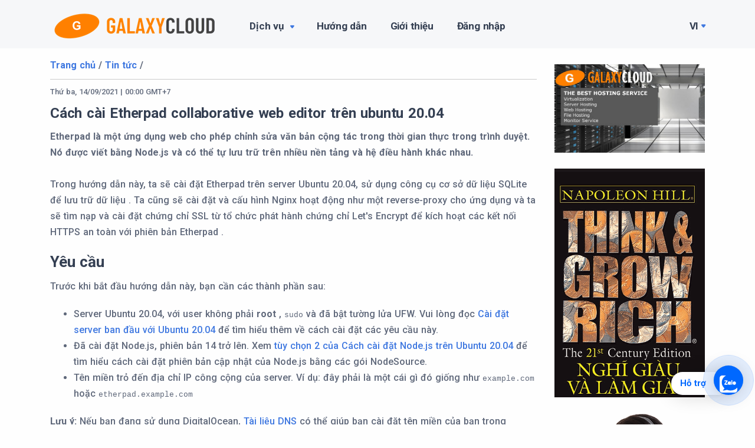

--- FILE ---
content_type: text/html; charset=UTF-8
request_url: http://galaxycloud.vn/cach-cai-etherpad-collaborative-web-editor-tren-ubuntu-2004.510.news
body_size: 13944
content:
<!DOCTYPE html>
<html lang="en">

<head>
    <meta charset="utf-8">
    <meta name="viewport" content="width=device-width, initial-scale=1.0">
    <link rel="shortcut icon" href="/template/glx2021/assets/img/favicon.png">

    <title>
    Cách cài Etherpad collaborative web editor trên ubuntu 20.04    </title>

    <meta name="description" content="Công ty Công nghệ số Galaxy Việt Nam, sản phẩm và dịch vụ công nghệ thông tin, hosting, phần mềm, app mobile">
    <meta name="keywords" content="galaxyCloud, cong ty galaxyCloud, galaxyCloud, nha cung cap galaxyCloud, công ty galaxyCloud, galaxyCloud, gia ten mien, giá tên miền, bảng giá tên miền, đăng kí tên miền, Đăng ký tên miền, Domain, dang ki ten mien, tên miền giá rẻ, mua tên miền, mua domain, mua ten mien, mua domain gia re, mua ten mien gia re, mua tên miền giá rẻ, ten mien gia re, ten mien dep, domain gia re, tên miền đẹp, mua domain giá rẻ, mua tên miền ở đâu, tên miền quốc tế, ban ten mien dep, ten mien quoc te, mua bán tên miền, bảng giá hosting, mua host, bang gia hosting, mua hosting, đăng ký hosting, dang ky hosting, mua hosting gia re, mua hosting giá rẻ, host gia re, hosting ssd, hosting giá rẻ, hosting web, host giá rẻ, hosting, dang ky host, dịch vụ email, dịch vụ email doanh nghiệp, email tên miền riêng, email cho doanh nghiệp, đăng ký email công ty, tạo email tên miền riêng, email 365, email theo tên miền, tạo email doanh nghiệp, dịch vụ email cho doanh nghiệp, email theo ten mien, tạo email với tên miền riêng, email doanh nghiep, thuê cloud server, cloud server giá rẻ, thuê máy chủ vps, cho thue server, cho thuê server giá rẻ, cho thuê máy chủ, thuê server giá rẻ, thuê máy chủ giá rẻ, thuê máy chủ, server giá rẻ, dịch vụ cho thuê máy chủ, cloud server, cloud server tốt nhất">

    <meta property="og:image" content="/public/images/logo/logo-glx-tech-trans-square-200.png?v=1">
    <meta property="og:title" content="Galaxy Technology - Sản phẩm và dịch vụ Công nghệ thông tin">
    <meta property="og:description" content="Galaxy Việt Nam chuyên cung cấp sản phẩm và dịch vụ công nghệ thông tin, hosting, phần mềm, app mobile ... đáp ứng yêu cầu đa dạng của quý khách">

    

    <link rel="stylesheet" href="/template/glx2021/assets/css/plugins.css">
    <link rel="stylesheet" href="/template/glx2021/assets/css/style.css?v=1634991115">

    <link rel="stylesheet" href="/public/css/lad-common.css">
    <link rel="stylesheet" href="/template/glx2021/css/custom.css?v=1653368278">


    <script src="/public/js/jquery-3.6.min.js"></script>
    <script src="/application/_js/lib_base.js?v=1634016826"></script>

<!--    <link rel="stylesheet" href="/template/glxv2/css/style_glx.css">-->
</head>

<body>
<!-- Google tag (gtag.js) -->
<script async src="https://www.googletagmanager.com/gtag/js?id=G-4BLYRT03HD"></script>
<script>
  window.dataLayer = window.dataLayer || [];
  function gtag(){dataLayer.push(arguments);}
  gtag('js', new Date());

  gtag('config', 'G-4BLYRT03HD');
</script>

<div class="content-wrapper">
    <header class="wrapper
    bg-gray">

        <nav class="navbar navbar-expand-lg center-logo transparent navbar-light">
            <div class="container flex-lg-row flex-nowrap align-items-center">
                <div class="navbar-brand w-100">
                    
                        <a href="/">
                            <img class="logo-dark" src="/template/glxv2/images/graphics/logo-galaxy-transparent-h52.png "
                                 srcset="/template/glxv2/images/graphics/logo-galaxy-transparent-h52.png  2x" alt=""/>
                            <img class="logo-light" src="/template/glxv2/images/graphics/logo-galaxy-transparent-h52.png "
                                 srcset="/template/glxv2/images/graphics/logo-galaxy-transparent-h52.png  2x" alt=""/>
                        </a>
                    
                </div>
                <div class="navbar-collapse offcanvas-nav">
                    <div class="offcanvas-header d-lg-none d-xl-none">
                        <a href="/"><img class="logo-light" src="/template/glxv2/images/graphics/logo-galaxy-transparent-h52.png "
                                         srcset="/template/glxv2/images/graphics/logo-galaxy-transparent-h52.png " alt=""/></a>
                        <button type="button" class="btn-close btn-close-white offcanvas-close offcanvas-nav-close"
                                aria-label="Close"></button>
                    </div>
                    <ul class="navbar-nav">

                        
	<li class='nav-item dropdown' data-code-pos='qqq1634946265276'>
		<a class="nav-link dropdown-toggle" href='#' >   Dịch vụ   </a>  
		<ul  class='dropdown-menu' data-code-pos='qqq1634946270926' >
		<li class='nav-item'> 
		<a class="dropdown-item" href='/default/index/vps' >  VPS, Server hosting</a> 
		</li> 
		<li class='nav-item'> 
		<a class="dropdown-item" href='https://backup.galaxycloud.vn/'  target='_blank' >  Galaxy Backup Service</a> 
		</li> 
		<li class='nav-item'> 
		<a class="dropdown-item" href='/web-hosting' >  Web Hosting, Web Design</a> 
		</li> 
		<li class='nav-item'> 
		<a class="dropdown-item" href='#' >  Quản trị, Triển khai CSDL</a> 
		</li> 
		<li class='nav-item'> 
		<a class="dropdown-item" href='https://ping24.io/'  target='_blank' >  Monitor Online</a> 
		</li> 
		<li class='nav-item'> 
		<a class="dropdown-item" href='https://4share.vn'  target='_blank' >  File hosting</a> 
		</li> 
		<li class='nav-item'> 
		<a class="dropdown-item" href='https://video.galaxycloud.vn/'  target='_blank' >  Video streaming</a> 
		</li> 
		<li class='nav-item'> 
		<a class="dropdown-item" href='https://nhackhongloi.vn/'  target='_blank' >  Audio streaming</a> 
		</li> 
		<li class='nav-item'> 
		<a class="dropdown-item" href='#' >  Crawle Data</a> 
		</li> 
		<li class='nav-item'> 
		<a class="dropdown-item" href='//mytree.vn/'  target='_blank' >  Quản lý phả hệ - Free</a> 
		</li> 
		<li class='nav-item'> 
		<a class="dropdown-item" href='https://tailieuchuan.net/' >  Dịch vụ Tải Tài liệu</a> 
		</li> 
		<li class='nav-item'> 
		<a class="dropdown-item" href='/cho-thue-laptop-pc' >  Cho thuê PC, Laptop</a> 
		</li> 
		<li class='nav-item'> 
		<a class="dropdown-item" href='https://docs.google.com/document/d/1KjpSYu2TKUvG5_1_yT3y9kWEszBSmJYTCdiqh06rMmY/edit' >  Đại lý VPS</a> 
		</li> 
		<li class='nav-item'> 
		<a class="dropdown-item" href='https://tapdanhmay.mytree.vn/' >  PM Tập đánh máy</a> 
		</li> 
		</ul>
	</li>
	<li class='nav-item'> 
	<a class="nav-link" href='' >  Hướng dẫn</a> 
	</li> 
	<li class='nav-item'> 
	<a class="nav-link" href='/#intro-glx' >  Giới thiệu</a> 
	</li> 
                        <li class="nav-item">
                                                            <a class="nav-link" href="/default/login"> Đăng nhập</a>
                                                    </li>

    <li class="nav-item dropdown" style="display: none">
        <a class="nav-link dropdown-toggle" href="#!">Pages
            <span class="sub-arrow"></span>
        </a>
        <ul class="dropdown-menu">
            <li class="dropdown"><a class="dropdown-item dropdown-toggle" href="#">Services</a>
                <ul class="dropdown-menu">
                    <li class="nav-item"><a class="dropdown-item"
                                            href="/template/glx2021/services.html">Services I</a>
                    </li>
                    <li class="nav-item"><a class="dropdown-item"
                                            href="/template/glx2021/services2.html">Services II</a>
                    </li>
                </ul>
            </li>
            <li class="dropdown"><a class="dropdown-item dropdown-toggle" href="#">About</a>
                <ul class="dropdown-menu">
                    <li class="nav-item"><a class="dropdown-item"
                                            href="/template/glx2021/about.html">About I</a></li>
                    <li class="nav-item"><a class="dropdown-item"
                                            href="/template/glx2021/about2.html">About II</a></li>
                </ul>
            </li>

        </ul>
    </li>

                    </ul>
                    <!-- /.navbar-nav -->
                </div>
                <!-- /.navbar-collapse -->
                <div class="navbar-other w-100 d-flex ms-auto">

                    <ul class="navbar-nav flex-row align-items-center ms-auto" data-sm-skip="true">

                        <li class="nav-item dropdown language-select text-uppercase">
                            <a class="nav-link dropdown-item dropdown-toggle" href="#" role="button"
                               data-bs-toggle="dropdown" aria-haspopup="true" aria-expanded="false">Vi</a>
                            <ul class="dropdown-menu">
                                <li class="nav-item"><a class="dropdown-item" href="#">En</a></li>
                                <li class="nav-item"><a class="dropdown-item" href="#">Jp</a></li>
                            </ul>
                        </li>

<!--                        <li class="nav-item"><a class="nav-link" data-toggle="offcanvas-info"><i-->
<!--                                        class="uil uil-info-circle"></i></a></li>-->

                        <li class="nav-item d-lg-none">
                            <div class="navbar-hamburger">
                                <button class="hamburger animate plain" data-toggle="offcanvas-nav"><span></span>
                                </button>
                            </div>
                        </li>
                    </ul>
                    <!-- /.navbar-nav -->
                </div>
                <!-- /.navbar-other -->
                <div class="offcanvas-info text-inverse">
                    <button type="button" class="btn-close btn-close-white offcanvas-close offcanvas-info-close"
                            aria-label="Close"></button>
                    <a href="/"><img src="/template/glxv2/images/graphics/logo-galaxy-transparent-h52.png "
                                                                srcset="/template/glxv2/images/graphics/logo-galaxy-transparent-h52.png "
                                                                alt=""/></a>
                    <div class="mt-4 widget">
                        <p>Sandbox is a multipurpose HTML5 template with various layouts which will be a great solution
                            for your business.</p>
                    </div>
                    <!-- /.widget -->
                    <div class="widget">
                        <h4 class="widget-title text-white mb-3">Contact Info</h4>
                        <address> Moonshine St. 14/05 <br/> Light City, London</address>
                        <a href="mailto:first.last@email.com">info@email.com</a><br/> +00 (123) 456 78 90
                    </div>
                    <!-- /.widget -->
                    <div class="widget">
                        <h4 class="widget-title text-white mb-3">Learn More</h4>
                        <ul class="list-unstyled">
                            <li><a href="#">Our Story</a></li>
                            <li><a href="#">Terms of Use</a></li>
                            <li><a href="#">Privacy Policy</a></li>
                            <li><a href="#">Contact Us</a></li>
                        </ul>
                    </div>
                    <!-- /.widget -->
                    <div class="widget">
                        <h4 class="widget-title text-white mb-3">Follow Us</h4>
                        <nav class="nav social social-white">
                            <a href="#"><i class="uil uil-twitter"></i></a>
                            <a href="#"><i class="uil uil-facebook-f"></i></a>
                            <a href="#"><i class="uil uil-dribbble"></i></a>
                            <a href="#"><i class="uil uil-instagram"></i></a>
                            <a href="#"><i class="uil uil-youtube"></i></a>
                        </nav>
                        <!-- /.social -->
                    </div>
                    <!-- /.widget -->
                </div>
                <!-- /.offcanvas-info -->
            </div>

            <!-- /.container -->
        </nav>
        <!-- /.navbar -->
    </header>
    <!-- /header -->



    <!-- FileView=/application/module/news/index-view/glx2021/index.phtml -->
<!--<link href="https://maxcdn.bootstrapcdn.com/font-awesome/4.7.0/css/font-awesome.min.css" rel="stylesheet">-->
<style>

    .paginator_lad a {
        border: 1px solid #ccc;
        padding: 3px 5px;
        margin: 0px 2px;
        background-color: #eee;
    }

    .paginator_lad .active {

        background-color: gray;
        color: white;
    }

    .container .brc {
        background-color: transparent;padding: 10px 0px; border-bottom: 1px solid #ccc;  font-size: ;
    }
    .top-brc{
        margin-top: 5px;
    }

</style>

<link rel="stylesheet" href="/public/css/glx.css">

<div class="ladcont">
    <div class="container">
        <div class="row">
            <div class="col-sm-9 top-brc" style="">
                <div style='' class="brc">
                    <b>
                    <a href='/'>Trang chủ </a> / <a href='/news'>Tin tức </a> /                      </b>
                </div>
    <div style='font-size: small; margin-top: 10px'> Thứ ba, 14/09/2021 | 00:00 GMT+7 </div><h1 style='margin-top: 10px; font-size: 24px'>  <b> Cách cài Etherpad collaborative web editor trên ubuntu 20.04 </b></h1> <b>Etherpad là một ứng dụng web cho phép chỉnh sửa văn bản cộng tác trong thời gian thực trong trình duyệt. Nó được viết bằng Node.js và có thể tự lưu trữ trên nhiều nền tảng và hệ điều hành khác nhau. </b> <br/>
<br/>
 <p>Trong hướng dẫn này, ta sẽ cài đặt Etherpad trên server Ubuntu 20.04, sử dụng công cụ cơ sở dữ liệu SQLite để lưu trữ dữ liệu . Ta cũng sẽ cài đặt và cấu hình Nginx hoạt động như một reverse-proxy cho ứng dụng và ta sẽ tìm nạp và cài đặt chứng chỉ SSL từ tổ chức phát hành chứng chỉ Let's Encrypt để kích hoạt các kết nối HTTPS an toàn với phiên bản Etherpad .</p>
<h2 id="prerequisites">Yêu cầu</h2>
<p>Trước khi bắt đầu hướng dẫn này, bạn cần các thành phần sau:</p>
<ul>
<li>Server Ubuntu 20.04, với user không phải <strong>root</strong> , <code>sudo</code> và đã bật tường lửa UFW. Vui lòng đọc <a href="/thiet-lap-server-ban-dau-voi-ubuntu-2004.352.anews">Cài đặt server ban đầu với Ubuntu 20.04</a> để tìm hiểu thêm về cách cài đặt các yêu cầu này.</li>
<li>Đã cài đặt Node.js, phiên bản 14 trở lên. Xem <a href="https://www.digitalocean.com/community/tutorials/how-to-install-node-js-on-ubuntu-20-04#option-2-%E2%80%94-installing-node-js-with-apt-using-a-nodesource-ppa">tùy chọn 2 của Cách cài đặt Node.js trên Ubuntu 20.04</a> để tìm hiểu cách cài đặt phiên bản cập nhật của Node.js bằng các gói NodeSource.</li>
<li>Tên miền trỏ đến địa chỉ IP công cộng của server. Ví dụ: đây phải là một cái gì đó giống như <code>example.com</code> hoặc <code>etherpad.example.com</code></li>
</ul>
<p><span class="info"><strong>Lưu ý:</strong> Nếu bạn đang sử dụng DigitalOcean, <a href="/cach-nhap-va-xuat-database-trong-mysql-hoac-mariadb.8.anews">Tài liệu DNS</a> có thể giúp bạn cài đặt tên miền của bạn trong control panel.<br /></span></p>
<p>Khi bạn có các yêu cầu, hãy tiếp tục đến Bước 1, tại đây ta sẽ download và cấu hình ứng dụng Etherpad.</p>
<h2 id="step-1-—-downloading-and-configuring-etherpad">Bước 1 - Download và cấu hình Etherpad</h2>
<p>Để cài đặt Etherpad, bạn cần download mã nguồn, cài đặt các phần phụ thuộc và cấu hình systemd để chạy server.</p>
<p>Các nhà bảo trì Etherpad khuyên bạn nên chạy phần mềm với quyền là user của chính nó, vì vậy bước đầu tiên của bạn sẽ là tạo một <strong>user etherpad</strong> mới bằng cách sử dụng lệnh <code>adduser</code></p>
<pre class="code-pre command prefixed"><code class="code-highlight language-bash"></code></pre>
<ul class="prefixed">
<li class="line" data-prefix="$">sudo adduser --system --group --home /opt/etherpad etherpad</li>
</ul>
<pre class="code-pre command prefixed"><code class="code-highlight language-bash"></code></pre>
<p>Điều này tạo ra một <code>--system</code> sử dụng, nghĩa là nó không thể đăng nhập trực tiếp và không có mật khẩu hoặc vỏ được giao. Ta cung cấp cho nó một thư mục chính của <code>/opt/etherpad</code> , đây là nơi ta sẽ download và cấu hình phần mềm Etherpad. Ta cũng tạo một group <strong>etherpad</strong> bằng cờ <code>--group</code></p>
<p>Đến đây bạn cần chạy một vài lệnh với quyền là user <strong>etherpad.</strong> Để thực hiện, bạn sẽ sử dụng <code>sudo</code> để mở <code>bash</code> shell <em>với quyền là user <strong>etherpad</strong></em> . Sau đó, bạn sẽ thay đổi các thư mục ( <code>cd</code> ) thành <code>/opt/etherpad</code> :</p>
<pre class="code-pre command prefixed"><code class="code-highlight language-bash"></code></pre>
<ul class="prefixed">
<li class="line" data-prefix="$">sudo -u etherpad bash</li>
<li class="line" data-prefix="$">cd /opt/etherpad</li>
</ul>
<pre class="code-pre command prefixed"><code class="code-highlight language-bash"></code></pre>
<p>Dấu nhắc shell của bạn sẽ cập nhật để cho thấy rằng bạn là user <strong>etherpad.</strong> Nó sẽ trông giống với <code>etherpad@ <span class="highlight">host</span> :~$</code> .</p>
<p>Bây giờ sao chép kho lưu trữ Etherpad vào <code>/opt/etherpad</code> bằng Git:</p>
<pre class="code-pre custom_prefix prefixed"><code class="code-highlight language-bash"></code></pre>
<ul class="prefixed">
<li class="line" data-prefix="etherpad@host:~$">git clone --branch master https://github.com/ether/etherpad-lite.git .</li>
</ul>
<pre class="code-pre custom_prefix prefixed"><code class="code-highlight language-bash"></code></pre>
<p>Điều này sẽ kéo <code>master</code> chi nhánh của mã nguồn Etherpad vào thư mục hiện hành ( <code>.</code> ). Khi hoàn tất, hãy chạy <code>installDeps.sh</code> của Etherpad để cài đặt các phần phụ thuộc:</p>
<pre class="code-pre custom_prefix prefixed"><code class="code-highlight language-bash"></code></pre>
<ul class="prefixed">
<li class="line" data-prefix="etherpad@host:~$">./bin/installDeps.sh</li>
</ul>
<pre class="code-pre custom_prefix prefixed"><code class="code-highlight language-bash"></code></pre>
<p>Quá trình này có thể mất một phút. Khi hoàn tất, bạn cần cài đặt thủ công một phần phụ thuộc cuối cùng. Ta cần <code>cd</code> vào <code>src</code> và cài đặt <code>sqlite3</code> để sử dụng SQLite làm cơ sở dữ liệu .</p>
<p>Đầu tiên, thay đổi vào thư mục <code>src</code></p>
<pre class="code-pre custom_prefix prefixed"><code class="code-highlight language-bash"></code></pre>
<ul class="prefixed">
<li class="line" data-prefix="etherpad@host:~$">cd src</li>
</ul>
<pre class="code-pre custom_prefix prefixed"><code class="code-highlight language-bash"></code></pre>
<p>Sau đó cài đặt gói <code>sqlite3</code> <code>npm</code> :</p>
<pre class="code-pre custom_prefix prefixed"><code class="code-highlight language-bash"></code></pre>
<ul class="prefixed">
<li class="line" data-prefix="etherpad@host:~/src$">npm install sqlite3</li>
</ul>
<pre class="code-pre custom_prefix prefixed"><code class="code-highlight language-bash"></code></pre>
<p>Nhiệm vụ cuối cùng của bạn với quyền là <strong>user etherpad</strong> là cập nhật tệp Etherpad <code>settings.json</code> để sử dụng SQLite cho cơ sở dữ liệu của nó và hoạt động tốt với Nginx. Di chuyển trở lại thư mục <code>/opt/etherpad</code> :</p>
<pre class="code-pre custom_prefix prefixed"><code class="code-highlight language-bash"></code></pre>
<ul class="prefixed">
<li class="line" data-prefix="etherpad@host:~/src$">cd /opt/etherpad</li>
</ul>
<pre class="code-pre custom_prefix prefixed"><code class="code-highlight language-bash"></code></pre>
<p>Sau đó, mở tệp cài đặt bằng trình soạn thảo văn bản yêu thích của bạn:</p>
<pre class="code-pre custom_prefix prefixed"><code class="code-highlight language-bash"></code></pre>
<ul class="prefixed">
<li class="line" data-prefix="etherpad@host:~$">nano settings.json</li>
</ul>
<pre class="code-pre custom_prefix prefixed"><code class="code-highlight language-bash"></code></pre>
<p>Tệp được định dạng là JSON, nhưng với các comment mở rộng xuyên suốt giải thích từng cài đặt. Có rất nhiều thứ bạn có thể cấu hình, nhưng hiện tại ta quan tâm đến hai giá trị cập nhật cấu hình cơ sở dữ liệu:</p>
<div class="code-label" title="settings.json">settings.json</div>
<pre class="code-pre"><code class="code-highlight language-json">  "dbType": "dirty",
  "dbSettings": {
    "filename": "var/dirty.db"
  },
</code></pre>
<p>Cuộn xuống và tìm phần <code>dbType</code> và <code>dbSettings</code> , hiển thị ở đây. Cập nhật cài đặt thành <code>sqlite</code> và tên tệp bạn chọn, như sau:</p>
<div class="code-label" title="settings.json">settings.json</div>
<pre class="code-pre"><code class="code-highlight language-json">  "dbType": "<span class="highlight">sqlite</span>",
  "dbSettings": {
    "filename": "<span class="highlight">var/sqlite.db</span>"
  },
</code></pre>
<p>Cuối cùng, cuộn xuống một số nữa, tìm <code>trustProxy</code> và cập nhật nó thành <code>true</code> :</p>
<div class="code-label" title="settings.json">settings.json</div>
<pre class="code-pre"><code class="code-highlight language-json">"trustProxy": true,
</code></pre>
<p>Lưu và đóng tệp cài đặt. Trong <code>nano</code> bạn có thể lưu và đóng bằng lệnh <code>CTRL+O</code> rồi <code>ENTER</code> để lưu và <code>CTRL+X</code> để thoát.</p>
<p>Khi hoàn tất, <em>hãy đảm bảo thoát khỏi shell của user <strong>etherpad</strong></em> :</p>
<pre class="code-pre custom_prefix prefixed"><code class="code-highlight language-bash"></code></pre>
<ul class="prefixed">
<li class="line" data-prefix="etherpad@host:~/src$">exit</li>
</ul>
<pre class="code-pre custom_prefix prefixed"><code class="code-highlight language-bash"></code></pre>
<p>Bạn sẽ được đưa trở lại shell của user thường của bạn.</p>
<p>Etherpad đã được cài đặt và cấu hình. Tiếp theo, ta sẽ tạo một dịch vụ systemd để bắt đầu và quản lý quy trình Etherpad.</p>
<h2 id="step-2-—-creating-a-systemd-service-for-etherpad">Bước 2 - Tạo dịch vụ Systemd cho Etherpad</h2>
<p>Để khởi động Etherpad khi khởi động và để quản lý quá trình sử dụng <code>systemctl</code> , ta cần tạo một tệp dịch vụ systemd. Mở tệp mới trong trình soạn thảo văn bản yêu thích của bạn:</p>
<pre class="code-pre command prefixed"><code class="code-highlight language-bash"></code></pre>
<ul class="prefixed">
<li class="line" data-prefix="$">sudo nano /etc/systemd/system/etherpad.service</li>
</ul>
<pre class="code-pre command prefixed"><code class="code-highlight language-bash"></code></pre>
<p>Ta sẽ tạo một định nghĩa dịch vụ dựa trên thông tin trong wiki tài liệu của Etherpad. <a href="https://github.com/ether/etherpad-lite/wiki/How-to-deploy-Etherpad-Lite-as-a-service">Cách triển khai Etherpad Lite dưới dạng</a> trang dịch vụ cung cấp một cấu hình ví dụ chỉ cần một vài thay đổi để làm cho nó hoạt động cho ta.</p>
<p>Thêm nội dung sau vào trình soạn thảo văn bản của bạn, sau đó lưu và đóng tệp:</p>
<div class="code-label" title="/etc/systemd/system/etherpad.service">/etc/systemd/system/etherpad.service</div>
<pre class="code-pre"><code class="code-highlight language-ini">[Unit]
Description=Etherpad, a collaborative web editor.
After=syslog.target network.target

[Service]
Type=simple
User=etherpad
Group=etherpad
WorkingDirectory=/opt/etherpad
Environment=NODE_ENV=production
ExecStart=/usr/bin/node --experimental-worker /opt/etherpad/node_modules/ep_etherpad-lite/node/server.js
Restart=always

[Install]
WantedBy=multi-user.target
</code></pre>
<p>Tệp này cung cấp cho systemd thông tin nó cần để chạy Etherpad, bao gồm user và group để chạy nó và lệnh được sử dụng để bắt đầu quá trình ( <code>ExecStart=...</code> ).</p>
<p>Sau khi đóng tệp, reload daemon systemd để lấy cấu hình mới:</p>
<pre class="code-pre command prefixed"><code class="code-highlight language-bash"></code></pre>
<ul class="prefixed">
<li class="line" data-prefix="$">sudo systemctl daemon-reload</li>
</ul>
<pre class="code-pre command prefixed"><code class="code-highlight language-bash"></code></pre>
<p>Tiếp theo, bật dịch vụ <code>etherpad</code> Điều này nghĩa là dịch vụ sẽ khởi động khi nào server khởi động lại:</p>
<pre class="code-pre command prefixed"><code class="code-highlight language-bash"></code></pre>
<ul class="prefixed">
<li class="line" data-prefix="$">sudo systemctl enable etherpad</li>
</ul>
<pre class="code-pre command prefixed"><code class="code-highlight language-bash"></code></pre>
<p>Và cuối cùng, ta có thể bắt đầu dịch vụ:</p>
<pre class="code-pre command prefixed"><code class="code-highlight language-bash"></code></pre>
<ul class="prefixed">
<li class="line" data-prefix="$">sudo systemctl start etherpad</li>
</ul>
<pre class="code-pre command prefixed"><code class="code-highlight language-bash"></code></pre>
<p>Kiểm tra đảm bảo dịch vụ đã khởi động đúng cách bằng <code>systemctl status</code> :</p>
<pre class="code-pre command prefixed"><code class="code-highlight language-bash"></code></pre>
<ul class="prefixed">
<li class="line" data-prefix="$">sudo systemctl status etherpad</li>
</ul>
<pre class="code-pre command prefixed"><code class="code-highlight language-bash"></code></pre>
<hr />
<pre class="code-pre"><code></code></pre>
<div class="secondary-code-label " title="Output">Output</div>
<pre class="code-pre"><code>● etherpad.service - Etherpad, a collaborative web editor.
     Loaded: loaded (/etc/systemd/system/etherpad.service; enabled; vendor preset: enabled)
     Active: <span class="highlight">active (running)</span> since Thu 2021-09-09 14:12:43 UTC; 18min ago
   Main PID: 698 (node)
      Tasks: 13 (limit: 1136)
     Memory: 152.0M
     CGroup: /system.slice/etherpad.service
             └─698 /usr/bin/node --experimental-worker /opt/etherpad/node_modules/ep_etherpad-lite/node/server.js
</code></pre>
<p>Kết quả phải cho biết dịch vụ đang <code>active (running)</code> .</p>
<p>Etherpad hiện đang chạy, nhưng nó không khả dụng cho công chúng vì cổng <code>9001</code> bị chặn bởi tường lửa của bạn. Trong bước tiếp theo, ta sẽ công khai Etherpad bằng cách cài đặt Nginx làm reverse-proxy trước quy trình Etherpad.</p>
<h2 id="step-3-—-installing-and-configuring-nginx">Bước 3 - Cài đặt và cấu hình Nginx</h2>
<p>Đặt một web server như Nginx trước server Node.js của bạn có thể cải thiện hiệu suất bằng cách giảm tải bộ nhớ đệm, nén và phân phát tệp tĩnh thành một quy trình hiệu quả hơn. Ta sẽ cài đặt Nginx và cấu hình nó theo <em>các</em> yêu cầu proxy đến Etherpad, nghĩa là nó sẽ xử lý các yêu cầu từ user tới Etherpad và quay lại.</p>
<p>Trước tiên, hãy làm mới danh sách gói của bạn, sau đó cài đặt Nginx bằng <code>apt</code> :</p>
<pre class="code-pre command prefixed"><code class="code-highlight language-bash"></code></pre>
<ul class="prefixed">
<li class="line" data-prefix="$">sudo apt update</li>
<li class="line" data-prefix="$">sudo apt install nginx</li>
</ul>
<pre class="code-pre command prefixed"><code class="code-highlight language-bash"></code></pre>
<p>Cho phép lưu lượng truy cập đến các cổng <code>80</code> và <code>443</code> (HTTP và HTTPS) bằng cấu hình ứng dụng UFW “Nginx Full”:</p>
<pre class="code-pre command prefixed"><code class="code-highlight language-bash"></code></pre>
<ul class="prefixed">
<li class="line" data-prefix="$">sudo ufw allow "Nginx Full"</li>
</ul>
<pre class="code-pre command prefixed"><code class="code-highlight language-bash"></code></pre>
<hr />
<pre class="code-pre"><code></code></pre>
<div class="secondary-code-label " title="Output">Output</div>
<pre class="code-pre"><code>Rule added
Rule added (v6)
</code></pre>
<p>Tiếp theo, mở tệp cấu hình Nginx mới trong thư mục <code>/etc/nginx/sites-available</code> . Ta sẽ gọi là <code>etherpad.conf</code> ta nhưng bạn có thể sử dụng một tên khác:</p>
<pre class="code-pre command prefixed"><code class="code-highlight language-bash"></code></pre>
<ul class="prefixed">
<li class="line" data-prefix="$">sudo nano /etc/nginx/sites-available/<span class="highlight">etherpad</span>.conf</li>
</ul>
<pre class="code-pre command prefixed"><code class="code-highlight language-bash"></code></pre>
<p>Dán phần sau vào tệp cấu hình mới, đảm bảo thay thế <code><span class="highlight">your_domain_here</span></code> bằng miền trỏ đến server Etherpad của bạn. Ví dụ, đây sẽ là một cái gì đó giống như <code>etherpad.example.com</code></p>
<div class="code-label" title="/etc/nginx/sites-available/etherpad.conf">/etc/nginx/sites-available/etherpad.conf</div>
<pre class="code-pre"><code class="code-highlight language-bash">server {
    listen       80;
    listen       [::]:80;
    server_name  <span class="highlight">your_domain_here</span>;

    access_log  /var/log/nginx/etherpad.access.log;
    error_log   /var/log/nginx/etherpad.error.log;

    location / {
        proxy_pass         http://127.0.0.1:9001;
        proxy_buffering    off;
        proxy_set_header   Host $host;
        proxy_pass_header  Server;

        # proxy headers
        proxy_set_header    X-Real-IP $remote_addr;
        proxy_set_header    X-Forwarded-For $remote_addr;
        proxy_set_header    X-Forwarded-Proto $scheme;
        proxy_http_version  1.1;

        # websocket proxying
        proxy_set_header  Upgrade $http_upgrade;
        proxy_set_header  Connection "upgrade";
    }
}
</code></pre>
<p>Cấu hình này dựa trên <a href="https://github.com/ether/etherpad-lite/wiki/How-to-put-Etherpad-Lite-behind-a-reverse-Proxy#https-only">cấu hình được cung cấp trên Etherpad wiki</a> . Hiện tại, nó chỉ dành cho HTTP, vì ta sẽ để Certbot xử lý việc cấu hình SSL trong bước tiếp theo. Phần còn lại của cấu hình cài đặt vị trí ghi nhật ký và sau đó chuyển tất cả lưu lượng truy cập đến <code>http://127.0.0.1:9001</code> , phiên bản Etherpad mà ta đã khởi động ở bước trước. Ta cũng đặt các tiêu đề khác nhau được yêu cầu để proxy hoạt động tốt và các cổng kết nối web (kết nối HTTP liên tục cho phép giao tiếp hai chiều theo thời gian thực) hoạt động thông qua proxy.</p>
<p>Lưu và đóng tệp, sau đó kích hoạt cấu hình bằng cách liên kết nó vào <code>/etc/nginx/sites-enabled/</code> :</p>
<pre class="code-pre command prefixed"><code class="code-highlight language-bash"></code></pre>
<ul class="prefixed">
<li class="line" data-prefix="$">sudo ln -s /etc/nginx/sites-available/<span class="highlight">etherpad</span>.conf /etc/nginx/sites-enabled/</li>
</ul>
<pre class="code-pre command prefixed"><code class="code-highlight language-bash"></code></pre>
<p>Sử dụng <code>nginx -t</code> để xác minh cú pháp tệp cấu hình là chính xác:</p>
<pre class="code-pre command prefixed"><code class="code-highlight language-bash"></code></pre>
<ul class="prefixed">
<li class="line" data-prefix="$">sudo nginx -t</li>
</ul>
<pre class="code-pre command prefixed"><code class="code-highlight language-bash"></code></pre>
<hr />
<pre class="code-pre"><code>[secondary_lable Output]
nginx: the configuration file /etc/nginx/nginx.conf syntax is ok
nginx: configuration file /etc/nginx/nginx.conf test is successful
</code></pre>
<p>Và cuối cùng, reload <code>nginx</code> để chọn cấu hình mới:</p>
<pre class="code-pre command prefixed"><code class="code-highlight language-bash"></code></pre>
<ul class="prefixed">
<li class="line" data-prefix="$">sudo systemctl reload nginx</li>
</ul>
<pre class="code-pre command prefixed"><code class="code-highlight language-bash"></code></pre>
<p>Trang web Etherpad của bạn bây giờ sẽ có sẵn trên HTTP đơn giản và nó sẽ trông giống như sau:</p>
<p><img src="https://assets.digitalocean.com/articles/etherpad_ubuntu20/etherpad-index.png" alt="Trang chủ mặc định của một phiên bản Etherpad, với một nút cho &quot;New Pad&quot; và một hộp văn bản để tạo một pad có tên" /></p>
<p>Bây giờ ta đã cài đặt trang web và chạy qua HTTP, đã đến lúc bảo mật kết nối với các chứng chỉ Certbot và Let's Encrypt.</p>
<h2 id="step-4-—-installing-certbot-and-setting-up-ssl-certificates">Bước 4 - Cài đặt Certbot và Cài đặt Chứng chỉ SSL</h2>
<p>Nhờ Certbot và cơ quan cấp chứng chỉ miễn phí Let's Encrypt, việc thêm mã hóa SSL vào ứng dụng Etherpad sẽ chỉ mất hai lệnh.</p>
<p>Trước tiên, hãy cài đặt Certbot và plugin Nginx của nó:</p>
<pre class="code-pre command prefixed"><code class="code-highlight language-bash"></code></pre>
<ul class="prefixed">
<li class="line" data-prefix="$">sudo apt install certbot python3-certbot-nginx</li>
</ul>
<pre class="code-pre command prefixed"><code class="code-highlight language-bash"></code></pre>
<p>Tiếp theo, chạy <code>certbot</code> ở <code>--nginx</code> và chỉ định cùng một miền bạn đã sử dụng trong cấu hình <code>server_name</code></p>
<pre class="code-pre command prefixed"><code class="code-highlight language-bash"></code></pre>
<ul class="prefixed">
<li class="line" data-prefix="$">sudo certbot --nginx -d <span class="highlight">your_domain_here</span></li>
</ul>
<pre class="code-pre command prefixed"><code class="code-highlight language-bash"></code></pre>
<p>Bạn sẽ cần đồng ý với các điều khoản dịch vụ của Let's Encrypt và nhập địa chỉ email.</p>
<p>Sau đó, bạn sẽ được hỏi có muốn chuyển hướng tất cả truy cập HTTP sang HTTPS hay không. Đó là tùy thuộc vào bạn, nhưng điều này thường được khuyến khích và an toàn để thực hiện.</p>
<p>Sau đó, Let's Encrypt sẽ xác nhận yêu cầu của bạn và Certbot sẽ download chứng chỉ của bạn:</p>
<pre class="code-pre"><code></code></pre>
<div class="secondary-code-label " title="Output">Output</div>
<pre class="code-pre"><code>Congratulations! You have successfully enabled https://etherpad.example.com

You should test your configuration at:
https://www.ssllabs.com/ssltest/analyze.html?d=etherpad.example.com
- - - - - - - - - - - - - - - - - - - - - - - - - - - - - - - - - - - - - - - -

IMPORTANT NOTES:
 - Congratulations! Your certificate and chain have been saved at:
   /etc/letsencrypt/live/etherpad.example.com/fullchain.pem
   Your key file has been saved at:
   /etc/letsencrypt/live/etherpad.example.com/privkey.pem
   Your cert will expire on 2021-12-06. To obtain a new or tweaked
   version of this certificate in the future, simply run certbot again
   with the "certonly" option. To non-interactively renew *all* of
   your certificates, run "certbot renew"
 - Your account credentials have been saved in your Certbot
   configuration directory at /etc/letsencrypt. You should make a
   secure backup of this folder now. This configuration directory will
   also contain certificates and private keys obtained by Certbot so
   making regular backups of this folder is ideal.
 - If you like Certbot, please consider supporting our work by:

   Donating to ISRG / Let's Encrypt:   https://letsencrypt.org/donate
   Donating to EFF:                    https://eff.org/donate-le
</code></pre>
<p>Certbot sẽ tự động reload Nginx để nhận cấu hình và chứng chỉ mới. Reload trang web và nó sẽ tự động chuyển bạn sang HTTPS nếu bạn chọn tùy chọn chuyển hướng.</p>
<p><img src="https://assets.digitalocean.com/articles/etherpad_ubuntu20/etherpad-editor.png" alt="Editor Etherpad mặc định, với hộp văn bản và văn bản giữ chỗ" /></p>
<p>Bạn đã hoàn tất! Hãy dùng thử editor Etherpad mới của bạn và mời một số cộng tác viên.</p>
<h2 id="conclusion">Kết luận</h2>
<p>Trong hướng dẫn này, ta cài đặt Etherpad, với chứng chỉ SSL Nginx và Let's Encrypt. Etherpad của bạn hiện đã sẵn sàng để sử dụng, nhưng có nhiều cấu hình hơn mà bạn có thể cần thực hiện, bao gồm thêm user đã xác thực, thêm plugin và tùy chỉnh giao diện user thông qua <em>giao diện</em> .</p>
<p>Phiên bản Etherpad được hỗ trợ bởi SQLite của bạn có thể xử lý một số lượng vừa phải user đang hoạt động, nhưng nếu bạn dự đoán lưu lượng truy cập rất cao, bạn có thể cần xem xét cấu hình cơ sở dữ liệu MySQL hoặc PostgreSQL thay thế.</p>
<p>Tất cả các tùy chọn cấu hình này đều được ghi lại trên <a href="https://github.com/ether/etherpad-lite/wiki">wiki Etherpad chính thức</a> .</p> </b>
                <div class="likearticlebox" >
<!--                    <span class="title">Bài Hay Đừng Ngại Like Ngay!</span>-->
                    <div class="fb-like"
                         data-href="http://galaxycloud.vn/cach-cai-etherpad-collaborative-web-editor-tren-ubuntu-2004.510.news" data-layout="button"
                         data-action="like" data-size="small"
                         data-show-faces="false" data-share="true"></div>
                    <div class="gplus">
                        <g:plusone size="tall"></g:plusone>
                    </div>
                </div>

                <div class="fb-comments" target='_top' data-order-by="reverse_time"
                     data-href="https://galaxycloud.vn/cach-cai-etherpad-collaborative-web-editor-tren-ubuntu-2004.510.news" data-width="auto" data-numposts="10" data-colorscheme="">

                </div>


                <hr>
                <h3>Các tin cũ hơn: </h3>
                 <i class='fa fa-angle-double-right'></i> <a href='/galaxycloud-hop-tac-voi-hoc-vien-ngoai-giao-phan-tich-du-lieu-bien-dong.542.news'>GalaxyCloud hợp tác với Học viên ngoại giao phân tích dữ liệu Biển đông  <i style='color: grey; font-size: small'>2021-10-25 </i><br/> </a> <i class='fa fa-angle-double-right'></i> <a href='/he-thong-theo-doi-lo-trinh-va-quan-ly-camera-xe-toan-quoc-theo-chuan-2021-bo-giao-thong.541.news'>Hệ thống Theo dõi lộ trình và Quản lý Camera xe Toàn quốc, theo chuẩn 2021 Bộ giao thông  <i style='color: grey; font-size: small'>2021-10-20 </i><br/> </a> <i class='fa fa-angle-double-right'></i> <a href='/xem-nvme-kioxia-fl6-series-enterprise-nvme-gen-4-ssd-slc.538.news'>Xem NVME kioxia fl6 series enterprise nvme gen 4 ssd slc  <i style='color: grey; font-size: small'>2021-09-25 </i><br/> </a> <i class='fa fa-angle-double-right'></i> <a href='/tao-chung-chi-self-signed-ssl-certificate-voi-nginx-tren-ubuntu-20041.507.news'>Tạo Chứng chỉ Self-signed SSL certificate với nginx trên ubuntu 20.04.1  <i style='color: grey; font-size: small'>2021-09-23 </i><br/> </a> <i class='fa fa-angle-double-right'></i> <a href='/cai-dat-ssh-key-tren-server-rocky-linux-8.509.news'>Cài đặt SSH Key trên Server Rocky linux 8  <i style='color: grey; font-size: small'>2021-09-17 </i><br/> </a> <i class='fa fa-angle-double-right'></i> <a href='/cai-dat-bao-mat-co-ban-cho-server-rocky-linux-8.508.news'>Cài đặt bảo mật cơ bản cho Server Rocky linux 8  <i style='color: grey; font-size: small'>2021-09-17 </i><br/> </a> <i class='fa fa-angle-double-right'></i> <a href='/cai-dat-nodejs-tren-ubuntu-2004.511.news'>Cài đặt NodeJS trên Ubuntu 20.04  <i style='color: grey; font-size: small'>2021-08-09 </i><br/> </a> <i class='fa fa-angle-double-right'></i> <a href='/cac-xu-huong-cong-nghe-nganh-fb-bung-no-trong-thoi-gian-toi.504.news'>Các Xu Hướng Công Nghệ Ngành F&B Bùng Nổ Trong Thời Gian Tới  <i style='color: grey; font-size: small'>2021-07-13 </i><br/> </a> <i class='fa fa-angle-double-right'></i> <a href='/canh-bao-nguy-co-tan-cong-mang-vi-lo-hong-window-tai-viet-nam.505.news'>CẢNH BÁO NGUY CƠ TẤN CÔNG MẠNG VÌ LỖ HỔNG WINDOW TẠI VIỆT NAM  <i style='color: grey; font-size: small'>2021-06-29 </i><br/> </a> <i class='fa fa-angle-double-right'></i> <a href='/huong-dan-4-buoc-tao-thu-chao-hang-online-chuyen-nghiep.506.news'>Hướng Dẫn 4 Bước Tạo Thư Chào Hàng Online Chuyên Nghiệp  <i style='color: grey; font-size: small'>2021-06-22 </i><br/> </a><br/>

            </div>

            <div class="col-sm-3" style="">

                <br>
<a id='editable_glx_news_52' href="#">
    <img style="width: 100%" src="/public/images/hosting/glx_banner.jpg">
</a>

<br><br>
<a id='editable_glx_news_54' href="#">
    <img style="width: 100%" src="/public/images/ads_quangcao_nghigiau.gif"></a>

<br><br>

<a id='editable_glx_news_53' href="#">
    <img style="width: 100%" src="/public/images/suport_girl.png"></a>


<br><br>

            </div>
        </div>



        


    </div>

</div>

</div>



<!-- /.content-wrapper -->
<footer class="bg-dark text-inverse">
    <div class="container py-13 py-md-15">
        <div class="row gy-6 gy-lg-0">
            <div class="col-lg-6">
                <div class="widget">
                    <img class="mb-4" height="45"
                         src="/template/glxv2/images/graphics/logo-galaxy-transparent-white-52.png "
                         srcset="/template/glxv2/images/graphics/logo-galaxy-transparent-white-52.png " alt=""/>
                         <br>
                         CÔNG TY TNHH CÔNG NGHỆ SỐ GALAXY VIỆT NAM
                         <br>
                         Địa chỉ: Số 54, Nguyễn Đổng Chi, Từ Liêm,  Hà Nội
                         <br>
                         Ngày hoạt động: 06/12/2010
                         <br>
                         Giấy phép kinh doanh: 0105029486
<br>
                    <p style="color: #b9b9b9">Thông tin thanh toán </p>
                    - Số TK: 110389898, Ngân hàng Thương mại Cổ phần Á Châu (ACB) – Chi nhánh Hoàng Quốc Việt, Hà Nội
<!--                    <br>-->
<!--                    - Số TK: 0021.0014.80409 – LÊ ANH DŨNG – Ngân hàng Vietcombank Hà Nội-->
<!--                    <br>-->
<!--                    - Số TK: 138.996.249 – LÊ ANH DŨNG – Ngân hàng ACB Hà Nội-->
                    <br>

                    <br>
                    <p class="mb-4">© 2010 - 2026                    Galaxy Technology. All rights reserved.</p>
                    <nav class="nav social social-white">
                        <a href="#"><i class="uil uil-twitter"></i></a>
                        <a href="#"><i class="uil uil-facebook-f"></i></a>
                        <a href="#"><i class="uil uil-dribbble"></i></a>
                        <a href="#"><i class="uil uil-instagram"></i></a>
                        <a href="#"><i class="uil uil-youtube"></i></a>
                    </nav>
                    <!-- /.social -->
                </div>
                <!-- /.widget -->
            </div>
            <!-- /column -->
<!--            <div class="col-md-4 col-lg-2 offset-lg-2">-->
<!--                <div class="widget">-->
<!--                    <h4 class="widget-title mb-3 text-white">Need Help?</h4>-->
<!--                    <ul class="list-unstyled mb-0">-->
<!--                        <li><a href="#">Support</a></li>-->
<!--                        <li><a href="#">Get Started</a></li>-->
<!--                        <li><a href="#">Terms of Use</a></li>-->
<!--                        <li><a href="#">Privacy Policy</a></li>-->
<!--                    </ul>-->
<!--                </div>-->
                <!-- /.widget -->
<!--            </div>-->
            <!-- /column -->
            <div class="col-md-4 col-lg-2">
                <div class="widget">
                    <h4 class="widget-title mb-3 text-white">Learn More</h4>
                    <ul class="list-unstyled mb-0">
                        <li><a href="#">About Us</a></li>
                        <li><a href="#">Our Story</a></li>
                        <li><a href="#">Projects</a></li>
                        <li><a href="#">Pricing</a></li>
                    </ul>
                </div>
                <!-- /.widget -->
            </div>
            <!-- /column -->
            <div class="col-md-4 col-lg-2">
                <div class="widget">
                    <h4 class="widget-title mb-3 text-white">Liên hệ</h4>
                    <address>24 Nguyễn Cơ Thạch, Nam Từ Liêm, Hà Nội</address>
                    <a href="mailto:sale@glx.com.vn">sale@glx.com.vn</a>
                    <br/>

                    <a href="tel:0966616368">- Hà Nội: +849.04.04.36.89</a>
                    <br/>
                    <a href="tel:0929366899">- TP HCM: +849.29.36.68.99</a>
                    <br/>

                    <a href="tel:0981002959">- Đà Nẵng: +849.81.00.29.59</a>
                </div>
                <!-- /.widget -->
            </div>
            <!-- /column -->
        </div>
        <!--/.row -->
    </div>
    <!-- /.container -->
</footer>
<div class="progress-wrap">
    <svg class="progress-circle svg-content" width="100%" height="100%" viewBox="-1 -1 102 102">
        <path d="M50,1 a49,49 0 0,1 0,98 a49,49 0 0,1 0,-98"/>
    </svg>
</div>

<script src="/public/js/bootstrap.5.bundle.min.js"></script>
<script src="/template/glx2021/assets/js/plugins.js"></script>
<script src="/template/glx2021/assets/js/theme.js"></script>

<script src="/application/_js/hosting_vps.js"></script>
<script src="/application/_js/hosting_dedicated.js"></script>
<script src="/application/_js/common_glx.js.php"></script>


<a href="https://zalo.me/0904043689" id="linkzalo" target="_blank" rel="noopener noreferrer"><div id="fcta-zalo-tracking" class="fcta-zalo-mess">
        <span id="fcta-zalo-tracking">Hỗ trợ</span></div><div class="fcta-zalo-vi-tri-nut"><div id="fcta-zalo-tracking" class="fcta-zalo-nen-nut"><div id="fcta-zalo-tracking" class="fcta-zalo-ben-trong-nut"> <svg xmlns="http://www.w3.org/2000/svg" viewBox="0 0 460.1 436.6"><path fill="currentColor" class="st0" d="M82.6 380.9c-1.8-.8-3.1-1.7-1-3.5 1.3-1 2.7-1.9 4.1-2.8 13.1-8.5 25.4-17.8 33.5-31.5 6.8-11.4 5.7-18.1-2.8-26.5C69 269.2 48.2 212.5 58.6 145.5 64.5 107.7 81.8 75 107 46.6c15.2-17.2 33.3-31.1 53.1-42.7 1.2-.7 2.9-.9 3.1-2.7-.4-1-1.1-.7-1.7-.7-33.7 0-67.4-.7-101 .2C28.3 1.7.5 26.6.6 62.3c.2 104.3 0 208.6 0 313 0 32.4 24.7 59.5 57 60.7 27.3 1.1 54.6.2 82 .1 2 .1 4 .2 6 .2H290c36 0 72 .2 108 0 33.4 0 60.5-27 60.5-60.3v-.6-58.5c0-1.4.5-2.9-.4-4.4-1.8.1-2.5 1.6-3.5 2.6-19.4 19.5-42.3 35.2-67.4 46.3-61.5 27.1-124.1 29-187.6 7.2-5.5-2-11.5-2.2-17.2-.8-8.4 2.1-16.7 4.6-25 7.1-24.4 7.6-49.3 11-74.8 6zm72.5-168.5c1.7-2.2 2.6-3.5 3.6-4.8 13.1-16.6 26.2-33.2 39.3-49.9 3.8-4.8 7.6-9.7 10-15.5 2.8-6.6-.2-12.8-7-15.2-3-.9-6.2-1.3-9.4-1.1-17.8-.1-35.7-.1-53.5 0-2.5 0-5 .3-7.4.9-5.6 1.4-9 7.1-7.6 12.8 1 3.8 4 6.8 7.8 7.7 2.4.6 4.9.9 7.4.8 10.8.1 21.7 0 32.5.1 1.2 0 2.7-.8 3.6 1-.9 1.2-1.8 2.4-2.7 3.5-15.5 19.6-30.9 39.3-46.4 58.9-3.8 4.9-5.8 10.3-3 16.3s8.5 7.1 14.3 7.5c4.6.3 9.3.1 14 .1 16.2 0 32.3.1 48.5-.1 8.6-.1 13.2-5.3 12.3-13.3-.7-6.3-5-9.6-13-9.7-14.1-.1-28.2 0-43.3 0zm116-52.6c-12.5-10.9-26.3-11.6-39.8-3.6-16.4 9.6-22.4 25.3-20.4 43.5 1.9 17 9.3 30.9 27.1 36.6 11.1 3.6 21.4 2.3 30.5-5.1 2.4-1.9 3.1-1.5 4.8.6 3.3 4.2 9 5.8 14 3.9 5-1.5 8.3-6.1 8.3-11.3.1-20 .2-40 0-60-.1-8-7.6-13.1-15.4-11.5-4.3.9-6.7 3.8-9.1 6.9zm69.3 37.1c-.4 25 20.3 43.9 46.3 41.3 23.9-2.4 39.4-20.3 38.6-45.6-.8-25-19.4-42.1-44.9-41.3-23.9.7-40.8 19.9-40 45.6zm-8.8-19.9c0-15.7.1-31.3 0-47 0-8-5.1-13-12.7-12.9-7.4.1-12.3 5.1-12.4 12.8-.1 4.7 0 9.3 0 14v79.5c0 6.2 3.8 11.6 8.8 12.9 6.9 1.9 14-2.2 15.8-9.1.3-1.2.5-2.4.4-3.7.2-15.5.1-31 .1-46.5z"></path></svg></div><div id="fcta-zalo-tracking" class="fcta-zalo-text">Chat ngay</div></div></div></a>
<link rel="stylesheet" href="/public/css/zalo.css">
<script>
    if( /Android|webOS|iPhone|iPad|iPod|BlackBerry|IEMobile|Opera Mini/i.test(navigator.userAgent) )
    {document.getElementById("linkzalo").href="https://zalo.me/0904043689";}
</script>

</body>

</html>
<!-- LOADTIME1 = 0.2434 (ActionTime: 0.0190) , 18.217.29.240

 *** This website is designed by GalaxyCloud.vn *** 
 -->

--- FILE ---
content_type: text/css
request_url: http://galaxycloud.vn/template/glx2021/css/custom.css?v=1653368278
body_size: 802
content:
.logo-dark {
    height: 52px;
}

@media (max-width: 768px) {
    .logo-dark {
        height: 36px!important;
    }
}


.logo-light {
    height: 52px;
}

@media (max-width: 768px) {
    .logo-light {
        height: 36px!important;
    }
}

hr {
    margin: 20px 0px;
}

.navbar.caret-none .navbar-nav:not(.sm-collapsible) .nav-link .sub-arrow {
    display: inline;
}

.trangchu-hosting p, .trangchu-hosting h1 , .trangchu-hosting h2 , .trangchu-hosting h3 , .trangchu-hosting h4 {
    color: white!important;
}

.trangchu-hosting {
    background: #60697b!important;
    /*background-image: url("/template/glxv2/images/bg_hostting_server2.jpg");*/
    /*background-size: cover;*/

}
.trangchu-hosting img{
    border: 3px solid white;
}
.trangchu-hosting .btn-primary{
    background-color: transparent;
    border-color: white;
    color: white;
    margin-top: 10px;
}

.bg-gray-primary {
    background-color: #60697b;
}

.wrapper.bg-gray-primary.angled.lower-start:after, .wrapper.bg-gray-primary.angled.upper-start:before {
    border-left-color: #60697b;
}

/*prev_select_vps_custom*/
/*next_select_vps_custom*/


.item-select-resource{
    border: 0px solid red;
}

.item-select-resource{
    /*text-align: center;*/
    background-color: lavenderblush;
    padding: 20px 20px 0px 20px;
}
.white-all-text{
    color: white;
}
.white-all-text h3.counter{
    color: white;
}

.white-all-text .svg-fill , .white-all-text .svg-stroke{
    color: white;
    fill: white;
}
.item-select-resource-head{
    font-size: 22px;
    padding: 10px;
    font-weight: bold;
    background-color: #ff8000;
    color: white;
    text-align: center;
    border-radius: 10px 10px 0px 0px;
}

.item-select-resource select {
    border-radius: 5px;
    padding: 5px;width: 66%;
    text-align-last: center
}

.btn_vps_opt {
    background-color: white;
    color: black;
    display: inline;
    height: 40px;
    padding: 0px 10px;
    border: 1px solid gray;
    border-radius: 5px;
}

.btn_vps_opt:hover{
    background-color: black;
    color: white;
}

.inside-html-item {
    border-radius: 10px;
    padding-bottom: 20px;
    background-color: lavenderblush;
    margin-bottom: 20px;
}

.btn-glx {
    background-color: #ff8000;
    color: white;
    padding: 10px;
    width: 100%;
    text-align: center;
    border-color: #ff8000;
    font-weight: bolder;
}

.nav-link {
    font-size: 0.85rem;
}

--- FILE ---
content_type: text/css
request_url: http://galaxycloud.vn/public/css/zalo.css
body_size: 770
content:
@keyframes zoom {
	0% {
		transform: scale(0.5);
		opacity: 0;
	}
	50% {
		opacity: 1;
	}
	to {
		opacity: 0;
		transform: scale(1);
	}
}
@keyframes lucidgenzalo {
/*0% to {*/
/*	transform: rotate(-25deg);*/
/*}*/
/*50% {*/
/*	transform: rotate(25deg);*/
/*}*/
}

.jscroll-to-top {
	bottom: 50px;
}
.fcta-zalo-ben-trong-nut svg path {
	fill: #fff;
}
.fcta-zalo-vi-tri-nut {
	position: fixed;
	bottom: 50px;
	right: 20px;
	z-index: 999;
}
.fcta-zalo-nen-nut,
div.fcta-zalo-mess {
	box-shadow: 0 1px 6px rgba(0, 0, 0, 0.06), 0 2px 32px rgba(0, 0, 0, 0.16);
}
.fcta-zalo-nen-nut {
	width: 50px;
	height: 50px;
	text-align: center;
	color: #fff;
	background: #0068ff;
	border-radius: 50%;
	position: relative;
}
.fcta-zalo-nen-nut::after,
.fcta-zalo-nen-nut::before {
	content: "";
	position: absolute;
	border: 1px solid #0068ff;
	background: #0068ff80;
	z-index: -1;
	left: -20px;
	right: -20px;
	top: -20px;
	bottom: -20px;
	border-radius: 50%;
	animation: zoom 1.9s linear infinite;
}
.fcta-zalo-nen-nut::after {
	animation-delay: 0.4s;
}
.fcta-zalo-ben-trong-nut,
.fcta-zalo-ben-trong-nut i {
	transition: all 1s;
}
.fcta-zalo-ben-trong-nut {
	position: absolute;
	text-align: center;
	width: 60%;
	height: 60%;
	left: 10px;
	bottom: 25px;
	line-height: 70px;
	font-size: 25px;
	opacity: 1;
}
.fcta-zalo-ben-trong-nut i {
	animation: lucidgenzalo 1s linear infinite;
}
.fcta-zalo-nen-nut:hover .fcta-zalo-ben-trong-nut,
.fcta-zalo-text {
	opacity: 0;
}
.fcta-zalo-nen-nut:hover i {
	transform: scale(0.5);
	transition: all 0.5s ease-in;
}
.fcta-zalo-text a {
	text-decoration: none;
	color: #fff;
}
.fcta-zalo-text {
	position: absolute;
	top: 6px;
	text-transform: uppercase;
	font-size: 12px;
	font-weight: 700;
	transform: scaleX(-1);
	transition: all 0.5s;
	line-height: 1.5;
}
.fcta-zalo-nen-nut:hover .fcta-zalo-text {
	transform: scaleX(1);
	opacity: 1;
}
div.fcta-zalo-mess {
	position: fixed;
	bottom: 50px;
	right: 58px;
	z-index: 99;
	background: #fff;
	padding: 7px 25px 7px 15px;
	color: #0068ff;
	border-radius: 50px 0 0 50px;
	font-weight: 700;
	font-size: 15px;
}
.fcta-zalo-mess span {
	color: #0068ff !important;
}
span#fcta-zalo-tracking {
	font-family: Roboto;
	line-height: 1.5;
}
.fcta-zalo-text {
	font-family: Roboto;
}



--- FILE ---
content_type: application/javascript
request_url: http://galaxycloud.vn/application/_js/common_glx.js.php
body_size: 582
content:


clsSetting = function(){

}

clsSetting.uploadSizeLimitByte = 1073741824;


//Recapcha v3:
$(function () {
    //Xóa text thông báo
    $('#submit_btn').click(function (e) {
        $('#return_info').text('');
    });

    //Dừng post ở lần đầu
    $('#form_submit_info').one('submit', function (e) {

        console.log(" Click submit reg");
        e.preventDefault();

        //Lấy token captcha:
        grecaptcha.ready(function () {
            grecaptcha.execute('6Lfnb8YUAAAAAElE9DwwEWA881UX3-chISAQZApu', {action: 'abc123'}).then(function (token) {

                console.log(" captcha_token reg = " + token);
                if (!token) {
                    alert("Sorry, Not valid captcha?");
                    return;
                }

                $("#captcha_txt").val(token);

                console.log(" submit cont...");
                //Submit khi đã có captcha token:
                $('#form_submit_info').submit();
            });
        });
    });

})

$(function (){
    $(".div_debug_info_btn").on("click", function(){
        console.log("Click ...");
        $(this).next(".div_debug_info").toggle();
    });
});

--- FILE ---
content_type: text/javascript
request_url: http://galaxycloud.vn/application/_js/hosting_dedicated.js
body_size: 1277
content:
function priceCount_dedicated() {

    var mem = $('#select_dedicated_custom_mem option:selected').attr('value');
    var cpu = $('#select_dedicated_custom_cpu option:selected').attr('value');
    var ssd = $('#select_dedicated_custom_ssd option:selected').attr('value');
    var net = $('#select_dedicated_custom_net option:selected').attr('value');
    var nip = $('#select_dedicated_custom_nip option:selected').attr('value');
    var nMonth = $('#select_dedicated_time0 option:selected').attr('value');

    var quantity = $('#select_dedicated_quantity0 option:selected').attr('value');
    //var quantity = 1;

    //alert("quantity = " + quantity);

    if (!(mem > 0 && cpu > 0 && ssd > 0 && net > 0 && nip > 0))
        return;
    $("#waitting_icon").show();
    $("#price_select_dedicated").html('...');
    var urlOK = '/a_p_i/public-hosting/get-price/?type=dedicated&cpu=' + cpu + '&mem=' + mem + '&ssd=' + ssd + '&net=' + net + '&nip=' + nip + '&nMonth=' + nMonth + '&quantity=1' + '&ts=' + Date.now();
    $.get(urlOK, function (data, status) {
        $("#waitting_icon").hide();
        if (!ClassApi.checkReturnApi(data))
            return;

        $("#price_select_dedicated").html(data.payload + "K /Tháng");

        var totalPrice = quantity * nMonth * data.payload;

        console.log(" total price = " + totalPrice);
        $('#totalPricepriceDedicatedCustom').html("Chi phí " + nMonth + " Tháng: " + totalPrice + "K ");
        //alert("Data: " + data + "\nStatus: " + status);
    });
}

$(document).ready(function () {

    $("[id^=select_dedicated_custom_]").change(function () {
        //alert("Change...delll");
        priceCount_dedicated();
    });

    $("[id^=select_dedicated_quantity]").change(function () {
        //alert("Change...delll");
        //alert("Change t...");
        var id = $(this).attr('id');
        var arrId = id.split('_quantity');
        var idItem = arrId[1];

        if(idItem == 0) {
            priceCount_dedicated();
            return;
        }
        getPriceFixdedicated(idItem);
    });

    $("[id^=select_dedicated_time]").change(function () {
        //alert("Change t...");
        var id = $(this).attr('id');
        var arrId = id.split('_time');
        var idItem = arrId[1];

        console.log(" idItem1 = " + idItem);

        console.log(" select_dedicated_time value = " + $('#select_dedicated_time' + idItem).find('option:selected').attr("value"));

        //Price 1 month is set in name of option:
        $('#pricePack_dedicated' + idItem).html($('#select_dedicated_time' + idItem).find('option:selected').attr("name") + "K");

        getPriceFixdedicated(idItem);
        /*
        var nMonth = $('#select_dedicated_time' + idItem).find('option:selected').attr("value");
        var priceMonth = $('#select_dedicated_time' + idItem).find('option:selected').attr("name");
        var quantity = $('#select_dedicated_quantity' + idItem).find('option:selected').attr("name");
        var totalPrice = nMonth * priceMonth * quantity;


        $('#totalPriceDedicatedprice' + idItem).html("Chi phí " + nMonth + " Tháng: " + totalPrice + "K");
        $('#pricePack_dedicated' + idItem).html(priceMonth + "K /Tháng");

        $("#payPackage" + idItem).attr("href", "/buy/hosting/item/id/" + idItem + "/month/" + nMonth);

        if(idItem == 0)
            priceCount_dedicated();
            */
    });


    $("[id^=prev_select_dedicated_month],[id^=next_select_dedicated_month]").click(function () {
        var id = $(this).attr('id');
        var arrId = id.split('_month');
        var idItem = arrId[1];

        console.log(" idItem2 = " + idItem);

        var nMonth0 = $('#select_dedicated_time' + idItem).find('option:selected').attr("value");

        if (id.indexOf("next_select_dedicated_month") >= 0)
            $('#select_dedicated_time' + idItem + ' option:selected').next().prop('selected', 'selected');
        if (id.indexOf("prev_select_dedicated_month") >= 0)
            $('#select_dedicated_time' + idItem + ' option:selected').prev().prop('selected', 'selected');

        var nMonth = $('#select_dedicated_time' + idItem).find('option:selected').attr("value");

        if (nMonth == nMonth0)
            return;


        getPriceFixdedicated(idItem);

        /*
        var priceMonth = $('#select_dedicated_time' + idItem).find('option:selected').attr("name");
        var quantity = $('#select_dedicated_quantity' + idItem).find('option:selected').attr("name");
        var totalPrice = nMonth * priceMonth * quantity;

        console.log(" select_dedicated_time value = " + $('#select_dedicated_time' + idItem).find('option:selected').attr("value"));
        console.log(" select_dedicated_time name = " + $('#select_dedicated_time' + idItem).find('option:selected').attr("name"));

        console.log(" total price = " + totalPrice);

        $("#payPackage" + idItem).attr("href", "/buy/hosting/item/id/" + idItem + "/month/" + nMonth);
        


        $('#totalPricepriceDedicated' + idItem).html("Chi phí " + nMonth + " Tháng: " + totalPrice + "K");
        $('#pricePack_dedicated' + idItem).html(priceMonth + "K /Tháng");

        if (idItem == 0)
            priceCount_dedicated();
            */
    });


    $("[id^=prev_select_dedicated_quantity],[id^=next_select_dedicated_quantity]").click(function () {
        var id = $(this).attr('id');
        var arrId = id.split('_quantity');
        var idItem = arrId[1];


        console.log(" idItem2 = " + idItem);

        if (id.indexOf("next_select_dedicated_quantity") >= 0)
            $('#select_dedicated_quantity' + idItem + ' option:selected').next().prop('selected', 'selected');
        if (id.indexOf("prev_select_dedicated_quantity") >= 0)
            $('#select_dedicated_quantity' + idItem + ' option:selected').prev().prop('selected', 'selected');

        getPriceFixdedicated(idItem);

    });

    function getPriceFixdedicated(idItem) {

        var nMonth = $('#select_dedicated_time' + idItem).find('option:selected').attr("value");
        var priceMonth = $('#select_dedicated_time' + idItem).find('option:selected').attr("name");
        var quantity = $('#select_dedicated_quantity' + idItem).find('option:selected').attr("name");
        var totalPrice = nMonth * priceMonth * quantity;

        console.log(" select_dedicated_time value = " + $('#select_dedicated_time' + idItem).find('option:selected').attr("value"));
        console.log(" select_dedicated_time name = " + $('#select_dedicated_time' + idItem).find('option:selected').attr("name"));

        console.log(" total price = " + totalPrice);

        $("#prePayPackage" + idItem).attr("href", "/buy/hosting/item/id/" + idItem + "/month/" + nMonth + '/quantity/' + quantity);
        $("#payPackage" + idItem).attr("href", "/buy/hosting/pre-pay/id/" + idItem + "/month/" + nMonth + '/quantity/' + quantity);

        $('#totalPricepriceDedicated' + idItem).html("Chi phí " + nMonth + " Tháng: " + totalPrice + " ");
        $('#pricePack_dedicated' + idItem).html(priceMonth + "K /Tháng");

        if (idItem == 0)
            priceCount_dedicated();
    }

    $("[id^=prev_select_dedicated_custom],[id^=next_select_dedicated_custom]").click(function () {
        var id = $(this).attr('id');
        var arrId = id.split('_select_dedicated_custom_');
        var item = arrId[1];
        console.log(" nitem " + item);
        if (id.indexOf("next_select_dedicated_") >= 0)
            $('#select_dedicated_custom_' + item + ' option:selected').next().attr('selected', 'selected');
        if (id.indexOf("prev_select_dedicated_") >= 0)
            $('#select_dedicated_custom_' + item + ' option:selected').prev().attr('selected', 'selected');
        $('#select_dedicated_custom_' + item + ' option:selected').trigger('change');
        priceCount_dedicated();
    });
});


--- FILE ---
content_type: text/javascript
request_url: http://galaxycloud.vn/application/_js/hosting_vps.js
body_size: 1479
content:
function priceCount_vps(idOption = null) {

    if(idOption == undefined)
        idOption = '';

    var mem = $('#select_vps_custom_mem' + idOption + ' option:selected').attr('value');
    var cpu = $('#select_vps_custom_cpu' + idOption + ' option:selected').attr('value');
    var ssd = $('#select_vps_custom_ssd' + idOption + ' option:selected').attr('value');
    var net = $('#select_vps_custom_net' + idOption + ' option:selected').attr('value');
    var nip = $('#select_vps_custom_nip' + idOption + ' option:selected').attr('value');
    var nMonth = $('#select_vps_time0' + idOption + ' option:selected').attr('value');

    var quantity = $('#select_vps_quantity0' + ' option:selected').attr('value');
    var affiliate_code = $('#affiliate_code').text();

    //var quantity = 1;

    console.log("ID Option: " + idOption);
    //alert("quantity = " + quantity);

    if (!(mem > 0 && cpu > 0 && ssd > 0 && net > 0 && nip > 0))
        return;
    $("#waitting_icon").show();
    $("#price_select_vps" + idOption).html('...');
    var urlOK = '/a_p_i/public-hosting/get-price/?type=vps&cpu=' + cpu + '&mem=' + mem + '&ssd=' + ssd + '&net=' + net + '&nip=' + nip + '&nMonth=' + nMonth + '&quantity=1' + '&affiliate_code=' + affiliate_code +  '&ts=' + Date.now();

    console.log("URL : " + urlOK);

    $.get(urlOK, function (data, status) {
        $("#waitting_icon").hide();
        if (!ClassApi.checkReturnApi(data))
            return;

        console.log("RET = " , data.payload);

        $("#price_select_vps" + idOption).html(data.payload + "K /Tháng");

        var totalPrice = quantity * nMonth * data.payload;

        console.log(" total price2 = " + totalPrice);
        $('#totalPricepriceVpsCustom' + idOption).html("Chi phí " + nMonth + " Tháng: " + totalPrice + "K ");
        //alert("Data: " + data + "\nStatus: " + status);
    });
}

$(document).ready(function () {

    $("[id^=select_vps_custom_]").change(function () {
        //alert("Change...delll");
        var idOptionVps = $(this).attr('data-opt');
        priceCount_vps(idOptionVps);
    });

    $("[id^=select_vps_quantity]").change(function () {
        //alert("Change...delll");
        //alert("Change t...");
        var id = $(this).attr('id');
        var arrId = id.split('_quantity');
        var idItem = arrId[1];

        if(idItem == 0) {
            priceCount_vps('');
            return;
        }
        getPriceFixVps(idItem);
    });

    $("[id^=select_vps_time]").change(function () {
        //alert("Change t...");
        var id = $(this).attr('id');
        var arrId = id.split('_time');
        var idItem = arrId[1];

        console.log(" idItem1 = " + idItem);

        console.log(" select_vps_time value = " + $('#select_vps_time' + idItem).find('option:selected').attr("value"));

        //Price 1 month is set in name of option:
        $('#pricePack_vps' + idItem).html($('#select_vps_time' + idItem).find('option:selected').attr("name") + "K");

        getPriceFixVps(idItem);
        /*
        var nMonth = $('#select_vps_time' + idItem).find('option:selected').attr("value");
        var priceMonth = $('#select_vps_time' + idItem).find('option:selected').attr("name");
        var quantity = $('#select_vps_quantity' + idItem).find('option:selected').attr("name");
        var totalPrice = nMonth * priceMonth * quantity;


        $('#totalPricepriceVps' + idItem).html("Chi phí " + nMonth + " Tháng: " + totalPrice + "K");
        $('#pricePack_vps' + idItem).html(priceMonth + "K /Tháng");

        $("#payPackage" + idItem).attr("href", "/buy/hosting/item/id/" + idItem + "/month/" + nMonth);

        if(idItem == 0)
            priceCount_vps();
            */
    });


    $("[id^=prev_select_vps_month],[id^=next_select_vps_month]").click(function () {
        var id = $(this).attr('id');
        var arrId = id.split('_month');
        var idItem = arrId[1];

        console.log(" idItem2 = " + idItem);

        var nMonth0 = $('#select_vps_time' + idItem).find('option:selected').attr("value");

        if (id.indexOf("next_select_vps_month") >= 0)
            $('#select_vps_time' + idItem + ' option:selected').next().prop('selected', 'selected');
        if (id.indexOf("prev_select_vps_month") >= 0)
            $('#select_vps_time' + idItem + ' option:selected').prev().prop('selected', 'selected');

        var nMonth = $('#select_vps_time' + idItem).find('option:selected').attr("value");

        if (nMonth == nMonth0)
            return;


        getPriceFixVps(idItem);

        /*
        var priceMonth = $('#select_vps_time' + idItem).find('option:selected').attr("name");
        var quantity = $('#select_vps_quantity' + idItem).find('option:selected').attr("name");
        var totalPrice = nMonth * priceMonth * quantity;

        console.log(" select_vps_time value = " + $('#select_vps_time' + idItem).find('option:selected').attr("value"));
        console.log(" select_vps_time name = " + $('#select_vps_time' + idItem).find('option:selected').attr("name"));

        console.log(" total price = " + totalPrice);

        $("#payPackage" + idItem).attr("href", "/buy/hosting/item/id/" + idItem + "/month/" + nMonth);
        


        $('#totalPriceprice' + idItem).html("Chi phí " + nMonth + " Tháng: " + totalPrice + "K");
        $('#pricePack_vps' + idItem).html(priceMonth + "K /Tháng");

        if (idItem == 0)
            priceCount_vps();
            */
    });


    $("[id^=prev_select_vps_quantity],[id^=next_select_vps_quantity]").click(function () {
        var id = $(this).attr('id');
        var arrId = id.split('_quantity');
        var idItem = arrId[1];


        console.log(" idItem2 = " + idItem);

        if (id.indexOf("next_select_vps_quantity") >= 0)
            $('#select_vps_quantity' + idItem + ' option:selected').next().prop('selected', 'selected');
        if (id.indexOf("prev_select_vps_quantity") >= 0)
            $('#select_vps_quantity' + idItem + ' option:selected').prev().prop('selected', 'selected');

        getPriceFixVps(idItem);

    });

    function getPriceFixVps(idItem) {

        var nMonth = $('#select_vps_time' + idItem).find('option:selected').attr("value");
        var priceMonth = $('#select_vps_time' + idItem).find('option:selected').attr("name");
        var quantity = $('#select_vps_quantity' + idItem).find('option:selected').attr("name");
        var totalPrice = nMonth * priceMonth * quantity;

        console.log(" select_vps_time value = " + $('#select_vps_time' + idItem).find('option:selected').attr("value"));
        console.log(" select_vps_time name = " + $('#select_vps_time' + idItem).find('option:selected').attr("name"));

        console.log(" total price1 = " + totalPrice);

        $("#prePayPackage" + idItem).attr("href", "/buy/hosting/item/id/" + idItem + "/month/" + nMonth + '/quantity/' + quantity);
        $("#payPackage" + idItem).attr("href", "/buy/hosting/pre-pay/id/" + idItem + "/month/" + nMonth + '/quantity/' + quantity);

        $('#totalPricepriceVps' + idItem).html("Chi phí " + nMonth + " Tháng: " + totalPrice + "K ");
        $('#pricePack_vps' + idItem).html(priceMonth + "K /Tháng");

        if (idItem == 0)
            priceCount_vps('');
    }


    $("[id^=prev_select_vps_custom],[id^=next_select_vps_custom]").click(function () {
        var id = $(this).attr('id');

        var idOptionVps = $(this).attr('data-opt');

        var arrId = id.split('_select_vps_custom_');
        var item = arrId[1];
        console.log(" nitemx1 " + item);


        console.log(" idOptionVps1 = " + idOptionVps);

        if (id.indexOf("next_select_vps_") >= 0) {

            $('#select_vps_custom_' + item + ' option:selected').next().attr('selected', 'selected');
            $('#select_vps_custom_' + item + ' option:selected').prev().attr('selected', null);
        }
        if (id.indexOf("prev_select_vps_") >= 0) {

            $('#select_vps_custom_' + item + ' option:selected').prev().attr('selected', 'selected');
            $('#select_vps_custom_' + item + ' option:selected').next().attr('selected', null);
        }

        //$('#select_vps_custom_' + item + ' option:selected').trigger('change');

        // if(typeof idOptionVps !== 'undefined')
        priceCount_vps(idOptionVps);
        // else
        //     priceCount_vps('');
    });
});
